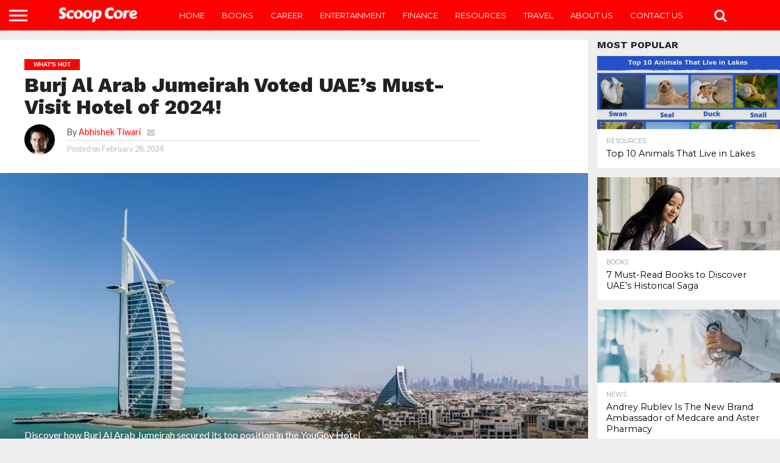

--- FILE ---
content_type: text/html; charset=UTF-8
request_url: https://scoopcore.com/burj-al-arab-jumeirah-voted-uaes-must-visit-hotel-of-2024/
body_size: 20187
content:
<!DOCTYPE html>
<html lang="en-US">
<head>
<meta charset="UTF-8" >
<meta name="viewport" id="viewport" content="width=device-width, initial-scale=1.0, maximum-scale=1.0, minimum-scale=1.0, user-scalable=no" />


<link rel="shortcut icon" href="http://scoopcore.com/wp-content/uploads/2023/11/wow-media-logo-4.png" /><link rel="alternate" type="application/rss+xml" title="RSS 2.0" href="https://scoopcore.com/feed/" />
<link rel="alternate" type="text/xml" title="RSS .92" href="https://scoopcore.com/feed/rss/" />
<link rel="alternate" type="application/atom+xml" title="Atom 0.3" href="https://scoopcore.com/feed/atom/" />
<link rel="pingback" href="https://scoopcore.com/xmlrpc.php" />

<meta property="og:image" content="https://scoopcore.com/wp-content/uploads/2024/02/Burj-Al-Arab-Jumeirah-Voted-UAEs-Must-Visit-Hotel-of-2024-1000x600.jpg" />
<meta name="twitter:image" content="https://scoopcore.com/wp-content/uploads/2024/02/Burj-Al-Arab-Jumeirah-Voted-UAEs-Must-Visit-Hotel-of-2024-1000x600.jpg" />

<meta property="og:type" content="article" />
<meta property="og:description" content="Discover how Burj Al Arab Jumeirah secured its top position in the YouGov Hotel and Airline Advocacy Rankings 2024, reaffirming its commitment to unparalleled luxury and guest satisfaction in the UAE." />
<meta name="twitter:card" content="summary">
<meta name="twitter:url" content="https://scoopcore.com/burj-al-arab-jumeirah-voted-uaes-must-visit-hotel-of-2024/">
<meta name="twitter:title" content="Burj Al Arab Jumeirah Voted UAE&#8217;s Must-Visit Hotel of 2024!">
<meta name="twitter:description" content="Discover how Burj Al Arab Jumeirah secured its top position in the YouGov Hotel and Airline Advocacy Rankings 2024, reaffirming its commitment to unparalleled luxury and guest satisfaction in the UAE.">


<title>Burj Al Arab Jumeirah Voted UAE&#8217;s Must-Visit Hotel of 2024! &#8211; Scoop Core</title>
<meta name='robots' content='max-image-preview:large' />
	<style>img:is([sizes="auto" i], [sizes^="auto," i]) { contain-intrinsic-size: 3000px 1500px }</style>
	<link rel='dns-prefetch' href='//netdna.bootstrapcdn.com' />
<link rel='dns-prefetch' href='//fonts.googleapis.com' />
<link rel="alternate" type="application/rss+xml" title="Scoop Core &raquo; Feed" href="https://scoopcore.com/feed/" />
<link rel="alternate" type="application/rss+xml" title="Scoop Core &raquo; Comments Feed" href="https://scoopcore.com/comments/feed/" />
<link rel="alternate" type="application/rss+xml" title="Scoop Core &raquo; Burj Al Arab Jumeirah Voted UAE&#8217;s Must-Visit Hotel of 2024! Comments Feed" href="https://scoopcore.com/burj-al-arab-jumeirah-voted-uaes-must-visit-hotel-of-2024/feed/" />
<script type="text/javascript">
/* <![CDATA[ */
window._wpemojiSettings = {"baseUrl":"https:\/\/s.w.org\/images\/core\/emoji\/15.0.3\/72x72\/","ext":".png","svgUrl":"https:\/\/s.w.org\/images\/core\/emoji\/15.0.3\/svg\/","svgExt":".svg","source":{"concatemoji":"https:\/\/scoopcore.com\/wp-includes\/js\/wp-emoji-release.min.js?ver=6.7.4"}};
/*! This file is auto-generated */
!function(i,n){var o,s,e;function c(e){try{var t={supportTests:e,timestamp:(new Date).valueOf()};sessionStorage.setItem(o,JSON.stringify(t))}catch(e){}}function p(e,t,n){e.clearRect(0,0,e.canvas.width,e.canvas.height),e.fillText(t,0,0);var t=new Uint32Array(e.getImageData(0,0,e.canvas.width,e.canvas.height).data),r=(e.clearRect(0,0,e.canvas.width,e.canvas.height),e.fillText(n,0,0),new Uint32Array(e.getImageData(0,0,e.canvas.width,e.canvas.height).data));return t.every(function(e,t){return e===r[t]})}function u(e,t,n){switch(t){case"flag":return n(e,"\ud83c\udff3\ufe0f\u200d\u26a7\ufe0f","\ud83c\udff3\ufe0f\u200b\u26a7\ufe0f")?!1:!n(e,"\ud83c\uddfa\ud83c\uddf3","\ud83c\uddfa\u200b\ud83c\uddf3")&&!n(e,"\ud83c\udff4\udb40\udc67\udb40\udc62\udb40\udc65\udb40\udc6e\udb40\udc67\udb40\udc7f","\ud83c\udff4\u200b\udb40\udc67\u200b\udb40\udc62\u200b\udb40\udc65\u200b\udb40\udc6e\u200b\udb40\udc67\u200b\udb40\udc7f");case"emoji":return!n(e,"\ud83d\udc26\u200d\u2b1b","\ud83d\udc26\u200b\u2b1b")}return!1}function f(e,t,n){var r="undefined"!=typeof WorkerGlobalScope&&self instanceof WorkerGlobalScope?new OffscreenCanvas(300,150):i.createElement("canvas"),a=r.getContext("2d",{willReadFrequently:!0}),o=(a.textBaseline="top",a.font="600 32px Arial",{});return e.forEach(function(e){o[e]=t(a,e,n)}),o}function t(e){var t=i.createElement("script");t.src=e,t.defer=!0,i.head.appendChild(t)}"undefined"!=typeof Promise&&(o="wpEmojiSettingsSupports",s=["flag","emoji"],n.supports={everything:!0,everythingExceptFlag:!0},e=new Promise(function(e){i.addEventListener("DOMContentLoaded",e,{once:!0})}),new Promise(function(t){var n=function(){try{var e=JSON.parse(sessionStorage.getItem(o));if("object"==typeof e&&"number"==typeof e.timestamp&&(new Date).valueOf()<e.timestamp+604800&&"object"==typeof e.supportTests)return e.supportTests}catch(e){}return null}();if(!n){if("undefined"!=typeof Worker&&"undefined"!=typeof OffscreenCanvas&&"undefined"!=typeof URL&&URL.createObjectURL&&"undefined"!=typeof Blob)try{var e="postMessage("+f.toString()+"("+[JSON.stringify(s),u.toString(),p.toString()].join(",")+"));",r=new Blob([e],{type:"text/javascript"}),a=new Worker(URL.createObjectURL(r),{name:"wpTestEmojiSupports"});return void(a.onmessage=function(e){c(n=e.data),a.terminate(),t(n)})}catch(e){}c(n=f(s,u,p))}t(n)}).then(function(e){for(var t in e)n.supports[t]=e[t],n.supports.everything=n.supports.everything&&n.supports[t],"flag"!==t&&(n.supports.everythingExceptFlag=n.supports.everythingExceptFlag&&n.supports[t]);n.supports.everythingExceptFlag=n.supports.everythingExceptFlag&&!n.supports.flag,n.DOMReady=!1,n.readyCallback=function(){n.DOMReady=!0}}).then(function(){return e}).then(function(){var e;n.supports.everything||(n.readyCallback(),(e=n.source||{}).concatemoji?t(e.concatemoji):e.wpemoji&&e.twemoji&&(t(e.twemoji),t(e.wpemoji)))}))}((window,document),window._wpemojiSettings);
/* ]]> */
</script>
<style id='wp-emoji-styles-inline-css' type='text/css'>

	img.wp-smiley, img.emoji {
		display: inline !important;
		border: none !important;
		box-shadow: none !important;
		height: 1em !important;
		width: 1em !important;
		margin: 0 0.07em !important;
		vertical-align: -0.1em !important;
		background: none !important;
		padding: 0 !important;
	}
</style>
<link rel='stylesheet' id='wp-block-library-css' href='https://scoopcore.com/wp-includes/css/dist/block-library/style.min.css?ver=6.7.4' type='text/css' media='all' />
<style id='classic-theme-styles-inline-css' type='text/css'>
/*! This file is auto-generated */
.wp-block-button__link{color:#fff;background-color:#32373c;border-radius:9999px;box-shadow:none;text-decoration:none;padding:calc(.667em + 2px) calc(1.333em + 2px);font-size:1.125em}.wp-block-file__button{background:#32373c;color:#fff;text-decoration:none}
</style>
<style id='global-styles-inline-css' type='text/css'>
:root{--wp--preset--aspect-ratio--square: 1;--wp--preset--aspect-ratio--4-3: 4/3;--wp--preset--aspect-ratio--3-4: 3/4;--wp--preset--aspect-ratio--3-2: 3/2;--wp--preset--aspect-ratio--2-3: 2/3;--wp--preset--aspect-ratio--16-9: 16/9;--wp--preset--aspect-ratio--9-16: 9/16;--wp--preset--color--black: #000000;--wp--preset--color--cyan-bluish-gray: #abb8c3;--wp--preset--color--white: #ffffff;--wp--preset--color--pale-pink: #f78da7;--wp--preset--color--vivid-red: #cf2e2e;--wp--preset--color--luminous-vivid-orange: #ff6900;--wp--preset--color--luminous-vivid-amber: #fcb900;--wp--preset--color--light-green-cyan: #7bdcb5;--wp--preset--color--vivid-green-cyan: #00d084;--wp--preset--color--pale-cyan-blue: #8ed1fc;--wp--preset--color--vivid-cyan-blue: #0693e3;--wp--preset--color--vivid-purple: #9b51e0;--wp--preset--gradient--vivid-cyan-blue-to-vivid-purple: linear-gradient(135deg,rgba(6,147,227,1) 0%,rgb(155,81,224) 100%);--wp--preset--gradient--light-green-cyan-to-vivid-green-cyan: linear-gradient(135deg,rgb(122,220,180) 0%,rgb(0,208,130) 100%);--wp--preset--gradient--luminous-vivid-amber-to-luminous-vivid-orange: linear-gradient(135deg,rgba(252,185,0,1) 0%,rgba(255,105,0,1) 100%);--wp--preset--gradient--luminous-vivid-orange-to-vivid-red: linear-gradient(135deg,rgba(255,105,0,1) 0%,rgb(207,46,46) 100%);--wp--preset--gradient--very-light-gray-to-cyan-bluish-gray: linear-gradient(135deg,rgb(238,238,238) 0%,rgb(169,184,195) 100%);--wp--preset--gradient--cool-to-warm-spectrum: linear-gradient(135deg,rgb(74,234,220) 0%,rgb(151,120,209) 20%,rgb(207,42,186) 40%,rgb(238,44,130) 60%,rgb(251,105,98) 80%,rgb(254,248,76) 100%);--wp--preset--gradient--blush-light-purple: linear-gradient(135deg,rgb(255,206,236) 0%,rgb(152,150,240) 100%);--wp--preset--gradient--blush-bordeaux: linear-gradient(135deg,rgb(254,205,165) 0%,rgb(254,45,45) 50%,rgb(107,0,62) 100%);--wp--preset--gradient--luminous-dusk: linear-gradient(135deg,rgb(255,203,112) 0%,rgb(199,81,192) 50%,rgb(65,88,208) 100%);--wp--preset--gradient--pale-ocean: linear-gradient(135deg,rgb(255,245,203) 0%,rgb(182,227,212) 50%,rgb(51,167,181) 100%);--wp--preset--gradient--electric-grass: linear-gradient(135deg,rgb(202,248,128) 0%,rgb(113,206,126) 100%);--wp--preset--gradient--midnight: linear-gradient(135deg,rgb(2,3,129) 0%,rgb(40,116,252) 100%);--wp--preset--font-size--small: 13px;--wp--preset--font-size--medium: 20px;--wp--preset--font-size--large: 36px;--wp--preset--font-size--x-large: 42px;--wp--preset--spacing--20: 0.44rem;--wp--preset--spacing--30: 0.67rem;--wp--preset--spacing--40: 1rem;--wp--preset--spacing--50: 1.5rem;--wp--preset--spacing--60: 2.25rem;--wp--preset--spacing--70: 3.38rem;--wp--preset--spacing--80: 5.06rem;--wp--preset--shadow--natural: 6px 6px 9px rgba(0, 0, 0, 0.2);--wp--preset--shadow--deep: 12px 12px 50px rgba(0, 0, 0, 0.4);--wp--preset--shadow--sharp: 6px 6px 0px rgba(0, 0, 0, 0.2);--wp--preset--shadow--outlined: 6px 6px 0px -3px rgba(255, 255, 255, 1), 6px 6px rgba(0, 0, 0, 1);--wp--preset--shadow--crisp: 6px 6px 0px rgba(0, 0, 0, 1);}:where(.is-layout-flex){gap: 0.5em;}:where(.is-layout-grid){gap: 0.5em;}body .is-layout-flex{display: flex;}.is-layout-flex{flex-wrap: wrap;align-items: center;}.is-layout-flex > :is(*, div){margin: 0;}body .is-layout-grid{display: grid;}.is-layout-grid > :is(*, div){margin: 0;}:where(.wp-block-columns.is-layout-flex){gap: 2em;}:where(.wp-block-columns.is-layout-grid){gap: 2em;}:where(.wp-block-post-template.is-layout-flex){gap: 1.25em;}:where(.wp-block-post-template.is-layout-grid){gap: 1.25em;}.has-black-color{color: var(--wp--preset--color--black) !important;}.has-cyan-bluish-gray-color{color: var(--wp--preset--color--cyan-bluish-gray) !important;}.has-white-color{color: var(--wp--preset--color--white) !important;}.has-pale-pink-color{color: var(--wp--preset--color--pale-pink) !important;}.has-vivid-red-color{color: var(--wp--preset--color--vivid-red) !important;}.has-luminous-vivid-orange-color{color: var(--wp--preset--color--luminous-vivid-orange) !important;}.has-luminous-vivid-amber-color{color: var(--wp--preset--color--luminous-vivid-amber) !important;}.has-light-green-cyan-color{color: var(--wp--preset--color--light-green-cyan) !important;}.has-vivid-green-cyan-color{color: var(--wp--preset--color--vivid-green-cyan) !important;}.has-pale-cyan-blue-color{color: var(--wp--preset--color--pale-cyan-blue) !important;}.has-vivid-cyan-blue-color{color: var(--wp--preset--color--vivid-cyan-blue) !important;}.has-vivid-purple-color{color: var(--wp--preset--color--vivid-purple) !important;}.has-black-background-color{background-color: var(--wp--preset--color--black) !important;}.has-cyan-bluish-gray-background-color{background-color: var(--wp--preset--color--cyan-bluish-gray) !important;}.has-white-background-color{background-color: var(--wp--preset--color--white) !important;}.has-pale-pink-background-color{background-color: var(--wp--preset--color--pale-pink) !important;}.has-vivid-red-background-color{background-color: var(--wp--preset--color--vivid-red) !important;}.has-luminous-vivid-orange-background-color{background-color: var(--wp--preset--color--luminous-vivid-orange) !important;}.has-luminous-vivid-amber-background-color{background-color: var(--wp--preset--color--luminous-vivid-amber) !important;}.has-light-green-cyan-background-color{background-color: var(--wp--preset--color--light-green-cyan) !important;}.has-vivid-green-cyan-background-color{background-color: var(--wp--preset--color--vivid-green-cyan) !important;}.has-pale-cyan-blue-background-color{background-color: var(--wp--preset--color--pale-cyan-blue) !important;}.has-vivid-cyan-blue-background-color{background-color: var(--wp--preset--color--vivid-cyan-blue) !important;}.has-vivid-purple-background-color{background-color: var(--wp--preset--color--vivid-purple) !important;}.has-black-border-color{border-color: var(--wp--preset--color--black) !important;}.has-cyan-bluish-gray-border-color{border-color: var(--wp--preset--color--cyan-bluish-gray) !important;}.has-white-border-color{border-color: var(--wp--preset--color--white) !important;}.has-pale-pink-border-color{border-color: var(--wp--preset--color--pale-pink) !important;}.has-vivid-red-border-color{border-color: var(--wp--preset--color--vivid-red) !important;}.has-luminous-vivid-orange-border-color{border-color: var(--wp--preset--color--luminous-vivid-orange) !important;}.has-luminous-vivid-amber-border-color{border-color: var(--wp--preset--color--luminous-vivid-amber) !important;}.has-light-green-cyan-border-color{border-color: var(--wp--preset--color--light-green-cyan) !important;}.has-vivid-green-cyan-border-color{border-color: var(--wp--preset--color--vivid-green-cyan) !important;}.has-pale-cyan-blue-border-color{border-color: var(--wp--preset--color--pale-cyan-blue) !important;}.has-vivid-cyan-blue-border-color{border-color: var(--wp--preset--color--vivid-cyan-blue) !important;}.has-vivid-purple-border-color{border-color: var(--wp--preset--color--vivid-purple) !important;}.has-vivid-cyan-blue-to-vivid-purple-gradient-background{background: var(--wp--preset--gradient--vivid-cyan-blue-to-vivid-purple) !important;}.has-light-green-cyan-to-vivid-green-cyan-gradient-background{background: var(--wp--preset--gradient--light-green-cyan-to-vivid-green-cyan) !important;}.has-luminous-vivid-amber-to-luminous-vivid-orange-gradient-background{background: var(--wp--preset--gradient--luminous-vivid-amber-to-luminous-vivid-orange) !important;}.has-luminous-vivid-orange-to-vivid-red-gradient-background{background: var(--wp--preset--gradient--luminous-vivid-orange-to-vivid-red) !important;}.has-very-light-gray-to-cyan-bluish-gray-gradient-background{background: var(--wp--preset--gradient--very-light-gray-to-cyan-bluish-gray) !important;}.has-cool-to-warm-spectrum-gradient-background{background: var(--wp--preset--gradient--cool-to-warm-spectrum) !important;}.has-blush-light-purple-gradient-background{background: var(--wp--preset--gradient--blush-light-purple) !important;}.has-blush-bordeaux-gradient-background{background: var(--wp--preset--gradient--blush-bordeaux) !important;}.has-luminous-dusk-gradient-background{background: var(--wp--preset--gradient--luminous-dusk) !important;}.has-pale-ocean-gradient-background{background: var(--wp--preset--gradient--pale-ocean) !important;}.has-electric-grass-gradient-background{background: var(--wp--preset--gradient--electric-grass) !important;}.has-midnight-gradient-background{background: var(--wp--preset--gradient--midnight) !important;}.has-small-font-size{font-size: var(--wp--preset--font-size--small) !important;}.has-medium-font-size{font-size: var(--wp--preset--font-size--medium) !important;}.has-large-font-size{font-size: var(--wp--preset--font-size--large) !important;}.has-x-large-font-size{font-size: var(--wp--preset--font-size--x-large) !important;}
:where(.wp-block-post-template.is-layout-flex){gap: 1.25em;}:where(.wp-block-post-template.is-layout-grid){gap: 1.25em;}
:where(.wp-block-columns.is-layout-flex){gap: 2em;}:where(.wp-block-columns.is-layout-grid){gap: 2em;}
:root :where(.wp-block-pullquote){font-size: 1.5em;line-height: 1.6;}
</style>
<link rel='stylesheet' id='mvp-reset-css' href='https://scoopcore.com/wp-content/themes/flex-mag/css/reset.css?ver=6.7.4' type='text/css' media='all' />
<link rel='stylesheet' id='mvp-fontawesome-css' href='//netdna.bootstrapcdn.com/font-awesome/4.7.0/css/font-awesome.css?ver=6.7.4' type='text/css' media='all' />
<link rel='stylesheet' id='mvp-style-css' href='https://scoopcore.com/wp-content/themes/flex-mag/style.css?ver=6.7.4' type='text/css' media='all' />
<!--[if lt IE 10]>
<link rel='stylesheet' id='mvp-iecss-css' href='https://scoopcore.com/wp-content/themes/flex-mag/css/iecss.css?ver=6.7.4' type='text/css' media='all' />
<![endif]-->
<link rel='stylesheet' id='mvp-fonts-css' href='//fonts.googleapis.com/css?family=Oswald%3A400%2C700%7CLato%3A400%2C700%7CWork+Sans%3A900%7CMontserrat%3A400%2C700%7COpen+Sans%3A800%7CPlayfair+Display%3A400%2C700%2C900%7CQuicksand%7CRaleway%3A200%2C400%2C700%7CRoboto+Slab%3A400%2C700%7CWork+Sans%3A100%2C200%2C300%2C400%2C500%2C600%2C700%2C800%2C900%7CMontserrat%3A100%2C200%2C300%2C400%2C500%2C600%2C700%2C800%2C900%7CWork+Sans%3A100%2C200%2C300%2C400%2C500%2C600%2C700%2C800%2C900%7CLato%3A100%2C200%2C300%2C400%2C500%2C600%2C700%2C800%2C900%7CMontserrat%3A100%2C200%2C300%2C400%2C500%2C600%2C700%2C800%2C900%26subset%3Dlatin%2Clatin-ext%2Ccyrillic%2Ccyrillic-ext%2Cgreek-ext%2Cgreek%2Cvietnamese' type='text/css' media='all' />
<link rel='stylesheet' id='mvp-media-queries-css' href='https://scoopcore.com/wp-content/themes/flex-mag/css/media-queries.css?ver=6.7.4' type='text/css' media='all' />
<script type="text/javascript" src="https://scoopcore.com/wp-includes/js/jquery/jquery.min.js?ver=3.7.1" id="jquery-core-js"></script>
<script type="text/javascript" src="https://scoopcore.com/wp-includes/js/jquery/jquery-migrate.min.js?ver=3.4.1" id="jquery-migrate-js"></script>
<link rel="https://api.w.org/" href="https://scoopcore.com/wp-json/" /><link rel="alternate" title="JSON" type="application/json" href="https://scoopcore.com/wp-json/wp/v2/posts/3892" /><link rel="EditURI" type="application/rsd+xml" title="RSD" href="https://scoopcore.com/xmlrpc.php?rsd" />
<meta name="generator" content="WordPress 6.7.4" />
<link rel="canonical" href="https://scoopcore.com/burj-al-arab-jumeirah-voted-uaes-must-visit-hotel-of-2024/" />
<link rel='shortlink' href='https://scoopcore.com/?p=3892' />
<link rel="alternate" title="oEmbed (JSON)" type="application/json+oembed" href="https://scoopcore.com/wp-json/oembed/1.0/embed?url=https%3A%2F%2Fscoopcore.com%2Fburj-al-arab-jumeirah-voted-uaes-must-visit-hotel-of-2024%2F" />
<link rel="alternate" title="oEmbed (XML)" type="text/xml+oembed" href="https://scoopcore.com/wp-json/oembed/1.0/embed?url=https%3A%2F%2Fscoopcore.com%2Fburj-al-arab-jumeirah-voted-uaes-must-visit-hotel-of-2024%2F&#038;format=xml" />

<style type='text/css'>

#wallpaper {
	background: url() no-repeat 50% 0;
	}
body,
.blog-widget-text p,
.feat-widget-text p,
.post-info-right,
span.post-excerpt,
span.feat-caption,
span.soc-count-text,
#content-main p,
#commentspopup .comments-pop,
.archive-list-text p,
.author-box-bot p,
#post-404 p,
.foot-widget,
#home-feat-text p,
.feat-top2-left-text p,
.feat-wide1-text p,
.feat-wide4-text p,
#content-main table,
.foot-copy p,
.video-main-text p {
	font-family: 'Lato', sans-serif;
	}

a,
a:visited,
.post-info-name a {
	color: #ff0000;
	}

a:hover {
	color: #999999;
	}

.fly-but-wrap,
span.feat-cat,
span.post-head-cat,
.prev-next-text a,
.prev-next-text a:visited,
.prev-next-text a:hover {
	background: #ff0000;
	}

.fly-but-wrap {
	background: #ff0000;
	}

.fly-but-wrap span {
	background: #ffffff;
	}

.woocommerce .star-rating span:before {
	color: #ff0000;
	}

.woocommerce .widget_price_filter .ui-slider .ui-slider-range,
.woocommerce .widget_price_filter .ui-slider .ui-slider-handle {
	background-color: #ff0000;
	}

.woocommerce span.onsale,
.woocommerce #respond input#submit.alt,
.woocommerce a.button.alt,
.woocommerce button.button.alt,
.woocommerce input.button.alt,
.woocommerce #respond input#submit.alt:hover,
.woocommerce a.button.alt:hover,
.woocommerce button.button.alt:hover,
.woocommerce input.button.alt:hover {
	background-color: #ff0000;
	}

span.post-header {
	border-top: 4px solid #ff0000;
	}

#main-nav-wrap,
nav.main-menu-wrap,
.nav-logo,
.nav-right-wrap,
.nav-menu-out,
.nav-logo-out,
#head-main-top {
	-webkit-backface-visibility: hidden;
	background: #ff0000;
	}

nav.main-menu-wrap ul li a,
.nav-menu-out:hover ul li:hover a,
.nav-menu-out:hover span.nav-search-but:hover i,
.nav-menu-out:hover span.nav-soc-but:hover i,
span.nav-search-but i,
span.nav-soc-but i {
	color: #ffffff;
	}

.nav-menu-out:hover li.menu-item-has-children:hover a:after,
nav.main-menu-wrap ul li.menu-item-has-children a:after {
	border-color: #ffffff transparent transparent transparent;
	}

.nav-menu-out:hover ul li a,
.nav-menu-out:hover span.nav-search-but i,
.nav-menu-out:hover span.nav-soc-but i {
	color: #ffffff;
	}

.nav-menu-out:hover li.menu-item-has-children a:after {
	border-color: #ffffff transparent transparent transparent;
	}

.nav-menu-out:hover ul li ul.mega-list li a,
.side-list-text p,
.row-widget-text p,
.blog-widget-text h2,
.feat-widget-text h2,
.archive-list-text h2,
h2.author-list-head a,
.mvp-related-text a {
	color: #000000;
	}

ul.mega-list li:hover a,
ul.side-list li:hover .side-list-text p,
ul.row-widget-list li:hover .row-widget-text p,
ul.blog-widget-list li:hover .blog-widget-text h2,
.feat-widget-wrap:hover .feat-widget-text h2,
ul.archive-list li:hover .archive-list-text h2,
ul.archive-col-list li:hover .archive-list-text h2,
h2.author-list-head a:hover,
.mvp-related-posts ul li:hover .mvp-related-text a {
	color: #999999 !important;
	}

span.more-posts-text,
a.inf-more-but,
#comments-button a,
#comments-button span.comment-but-text {
	border: 1px solid #ff0000;
	}

span.more-posts-text,
a.inf-more-but,
#comments-button a,
#comments-button span.comment-but-text {
	color: #ff0000 !important;
	}

#comments-button a:hover,
#comments-button span.comment-but-text:hover,
a.inf-more-but:hover,
span.more-posts-text:hover {
	background: #ff0000;
	}

nav.main-menu-wrap ul li a,
ul.col-tabs li a,
nav.fly-nav-menu ul li a,
.foot-menu .menu li a {
	font-family: 'Montserrat', sans-serif;
	}

.feat-top2-right-text h2,
.side-list-text p,
.side-full-text p,
.row-widget-text p,
.feat-widget-text h2,
.blog-widget-text h2,
.prev-next-text a,
.prev-next-text a:visited,
.prev-next-text a:hover,
span.post-header,
.archive-list-text h2,
#woo-content h1.page-title,
.woocommerce div.product .product_title,
.woocommerce ul.products li.product h3,
.video-main-text h2,
.mvp-related-text a {
	font-family: 'Montserrat', sans-serif;
	}

.feat-wide-sub-text h2,
#home-feat-text h2,
.feat-top2-left-text h2,
.feat-wide1-text h2,
.feat-wide4-text h2,
.feat-wide5-text h2,
h1.post-title,
#content-main h1.post-title,
#post-404 h1,
h1.post-title-wide,
#content-main blockquote p,
#commentspopup #content-main h1 {
	font-family: 'Work Sans', sans-serif;
	}

h3.home-feat-title,
h3.side-list-title,
#infscr-loading,
.score-nav-menu select,
h1.cat-head,
h1.arch-head,
h2.author-list-head,
h3.foot-head,
.woocommerce ul.product_list_widget span.product-title,
.woocommerce ul.product_list_widget li a,
.woocommerce #reviews #comments ol.commentlist li .comment-text p.meta,
.woocommerce .related h2,
.woocommerce div.product .woocommerce-tabs .panel h2,
.woocommerce div.product .product_title,
#content-main h1,
#content-main h2,
#content-main h3,
#content-main h4,
#content-main h5,
#content-main h6 {
	font-family: 'Work Sans', sans-serif;
	}

</style>
	
<style type="text/css">


.post-cont-out,
.post-cont-in {
	margin-right: 0;
	}

.nav-links {
	display: none;
	}







	
	.feat-info-views {
		display: none;
	}

</style>

<link rel="pingback" href="https://scoopcore.com/xmlrpc.php"><style type="text/css">.recentcomments a{display:inline !important;padding:0 !important;margin:0 !important;}</style><style type="text/css" id="custom-background-css">
body.custom-background { background-color: #eeeeee; }
</style>
	
</head>

<body class="post-template-default single single-post postid-3892 single-format-standard custom-background wp-embed-responsive">
	<div id="site" class="left relative">
		<div id="site-wrap" class="left relative">
						<div id="fly-wrap">
	<div class="fly-wrap-out">
		<div class="fly-side-wrap">
			<ul class="fly-bottom-soc left relative">
																																					<li class="rss-soc">
						<a href="https://scoopcore.com/feed/rss/" target="_blank">
						<i class="fa fa-rss fa-2"></i>
						</a>
					</li>
							</ul>
		</div><!--fly-side-wrap-->
		<div class="fly-wrap-in">
			<div id="fly-menu-wrap">
				<nav class="fly-nav-menu left relative">
					<div class="menu"><ul>
<li class="page_item page-item-6"><a href="https://scoopcore.com/about-us/">About us</a></li>
<li class="page_item page-item-219"><a href="https://scoopcore.com/authors-list/">Authors List</a></li>
<li class="page_item page-item-7"><a href="https://scoopcore.com/contact-us/">Contact Us</a></li>
<li class="page_item page-item-174"><a href="https://scoopcore.com/full-width-page/">Full-Width Page</a></li>
<li class="page_item page-item-5"><a href="https://scoopcore.com/blogger-gb-home/">Home</a></li>
<li class="page_item page-item-179"><a href="https://scoopcore.com/">Home</a></li>
<li class="page_item page-item-177"><a href="https://scoopcore.com/latest-news/">Latest News</a></li>
<li class="page_item page-item-2 current_page_parent"><a href="https://scoopcore.com/blogger-gb-news/">News</a></li>
<li class="page_item page-item-2444"><a href="https://scoopcore.com/typography/">Typography</a></li>
</ul></div>
				</nav>
			</div><!--fly-menu-wrap-->
		</div><!--fly-wrap-in-->
	</div><!--fly-wrap-out-->
</div><!--fly-wrap-->			<div id="head-main-wrap" class="left relative">
				<div id="head-main-top" class="left relative">
																														</div><!--head-main-top-->
				<div id="main-nav-wrap">
					<div class="nav-out">
						<div class="nav-in">
							<div id="main-nav-cont" class="left" itemscope itemtype="http://schema.org/Organization">
								<div class="nav-logo-out">
									<div class="nav-left-wrap left relative">
										<div class="fly-but-wrap left relative">
											<span></span>
											<span></span>
											<span></span>
											<span></span>
										</div><!--fly-but-wrap-->
																					<div class="nav-logo left">
																									<a itemprop="url" href="https://scoopcore.com/"><img itemprop="logo" src="http://scoopcore.com/wp-content/uploads/2023/11/logo-Scoopcore-daily-dose-of-travel-tech-and-trends--e1700863257326.png" alt="Scoop Core" data-rjs="2" /></a>
																																					<h2 class="mvp-logo-title">Scoop Core</h2>
																							</div><!--nav-logo-->
																			</div><!--nav-left-wrap-->
									<div class="nav-logo-in">
										<div class="nav-menu-out">
											<div class="nav-menu-in">
												<nav class="main-menu-wrap left">
													<div class="menu-top-menu-container"><ul id="menu-top-menu" class="menu"><li id="menu-item-510" class="menu-item menu-item-type-custom menu-item-object-custom menu-item-home menu-item-510"><a href="http://scoopcore.com/">Home</a></li>
<li id="menu-item-504" class="menu-item menu-item-type-taxonomy menu-item-object-category menu-item-504"><a href="https://scoopcore.com/category/books/">Books</a></li>
<li id="menu-item-505" class="menu-item menu-item-type-taxonomy menu-item-object-category menu-item-505"><a href="https://scoopcore.com/category/career/">Career</a></li>
<li id="menu-item-506" class="menu-item menu-item-type-taxonomy menu-item-object-category menu-item-506"><a href="https://scoopcore.com/category/entertainment/">Entertainment</a></li>
<li id="menu-item-507" class="menu-item menu-item-type-taxonomy menu-item-object-category menu-item-507"><a href="https://scoopcore.com/category/finance/">Finance</a></li>
<li id="menu-item-508" class="menu-item menu-item-type-taxonomy menu-item-object-category menu-item-508"><a href="https://scoopcore.com/category/resources/">Resources</a></li>
<li id="menu-item-509" class="menu-item menu-item-type-taxonomy menu-item-object-category menu-item-509"><a href="https://scoopcore.com/category/travel/">Travel</a></li>
<li id="menu-item-511" class="menu-item menu-item-type-post_type menu-item-object-page menu-item-511"><a href="https://scoopcore.com/about-us/">About us</a></li>
<li id="menu-item-512" class="menu-item menu-item-type-post_type menu-item-object-page menu-item-512"><a href="https://scoopcore.com/contact-us/">Contact Us</a></li>
</ul></div>												</nav>
											</div><!--nav-menu-in-->
											<div class="nav-right-wrap relative">
												<div class="nav-search-wrap left relative">
													<span class="nav-search-but left"><i class="fa fa-search fa-2"></i></span>
													<div class="search-fly-wrap">
														<form method="get" id="searchform" action="https://scoopcore.com/">
	<input type="text" name="s" id="s" value="Type search term and press enter" onfocus='if (this.value == "Type search term and press enter") { this.value = ""; }' onblur='if (this.value == "") { this.value = "Type search term and press enter"; }' />
	<input type="hidden" id="searchsubmit" value="Search" />
</form>													</div><!--search-fly-wrap-->
												</div><!--nav-search-wrap-->
																																			</div><!--nav-right-wrap-->
										</div><!--nav-menu-out-->
									</div><!--nav-logo-in-->
								</div><!--nav-logo-out-->
							</div><!--main-nav-cont-->
						</div><!--nav-in-->
					</div><!--nav-out-->
				</div><!--main-nav-wrap-->
			</div><!--head-main-wrap-->
										<div id="body-main-wrap" class="left relative" itemscope itemtype="http://schema.org/NewsArticle">
					<meta itemscope itemprop="mainEntityOfPage"  itemType="https://schema.org/WebPage" itemid="https://scoopcore.com/burj-al-arab-jumeirah-voted-uaes-must-visit-hotel-of-2024/"/>
																																			<div class="body-main-out relative">
					<div class="body-main-in">
						<div id="body-main-cont" class="left relative">
																		<div id="post-main-wrap" class="left relative">
	<div class="post-wrap-out1">
		<div class="post-wrap-in1">
			<div id="post-left-col" class="relative">
									<article id="post-area" class="post-3892 post type-post status-publish format-standard has-post-thumbnail hentry category-whats-hot tag-burj-al-arab-jumeirah">
													<header id="post-header">
																	<a class="post-cat-link" href="https://scoopcore.com/category/whats-hot/"><span class="post-head-cat">What&#039;s Hot</span></a>
																<h1 class="post-title entry-title left" itemprop="headline">Burj Al Arab Jumeirah Voted UAE&#8217;s Must-Visit Hotel of 2024!</h1>
																	<div id="post-info-wrap" class="left relative">
										<div class="post-info-out">
											<div class="post-info-img left relative">
												<img alt='' src='https://secure.gravatar.com/avatar/cedfcd215c58f5ff4bfdfc87bf2cb34c?s=50&#038;d=mm&#038;r=g' srcset='https://secure.gravatar.com/avatar/cedfcd215c58f5ff4bfdfc87bf2cb34c?s=100&#038;d=mm&#038;r=g 2x' class='avatar avatar-50 photo' height='50' width='50' decoding='async'/>											</div><!--post-info-img-->
											<div class="post-info-in">
												<div class="post-info-right left relative">
													<div class="post-info-name left relative" itemprop="author" itemscope itemtype="https://schema.org/Person">
														<span class="post-info-text">By</span> <span class="author-name vcard fn author" itemprop="name"><a href="https://scoopcore.com/author/tell2abhishekgmail-com/" title="Posts by Abhishek Tiwari" rel="author">Abhishek Tiwari</a></span>  <span class="author-email"><a href="mailto:tell2abhishek@gmail.com"><i class="fa fa-envelope fa-2"></i></a></span>													</div><!--post-info-name-->
													<div class="post-info-date left relative">
														<span class="post-info-text">Posted on</span> <span class="post-date updated"><time class="post-date updated" itemprop="datePublished" datetime="2024-02-28">February 28, 2024</time></span>
														<meta itemprop="dateModified" content="2024-02-28"/>
													</div><!--post-info-date-->
												</div><!--post-info-right-->
											</div><!--post-info-in-->
										</div><!--post-info-out-->
									</div><!--post-info-wrap-->
															</header><!--post-header-->
																																																									<div id="post-feat-img" class="left relative" itemprop="image" itemscope itemtype="https://schema.org/ImageObject">
												<img width="1200" height="675" src="https://scoopcore.com/wp-content/uploads/2024/02/Burj-Al-Arab-Jumeirah-Voted-UAEs-Must-Visit-Hotel-of-2024.jpg" class="attachment- size- wp-post-image" alt="Burj Al Arab Jumeirah Voted Uae&#039;s Must Visit Hotel Of 2024!" decoding="async" fetchpriority="high" srcset="https://scoopcore.com/wp-content/uploads/2024/02/Burj-Al-Arab-Jumeirah-Voted-UAEs-Must-Visit-Hotel-of-2024.jpg 1200w, https://scoopcore.com/wp-content/uploads/2024/02/Burj-Al-Arab-Jumeirah-Voted-UAEs-Must-Visit-Hotel-of-2024-300x169.jpg 300w, https://scoopcore.com/wp-content/uploads/2024/02/Burj-Al-Arab-Jumeirah-Voted-UAEs-Must-Visit-Hotel-of-2024-1024x576.jpg 1024w, https://scoopcore.com/wp-content/uploads/2024/02/Burj-Al-Arab-Jumeirah-Voted-UAEs-Must-Visit-Hotel-of-2024-768x432.jpg 768w" sizes="(max-width: 1200px) 100vw, 1200px" />																								<meta itemprop="url" content="https://scoopcore.com/wp-content/uploads/2024/02/Burj-Al-Arab-Jumeirah-Voted-UAEs-Must-Visit-Hotel-of-2024.jpg">
												<meta itemprop="width" content="1200">
												<meta itemprop="height" content="675">
												<div class="post-feat-text">
																											<span class="post-excerpt left"><p>Discover how Burj Al Arab Jumeirah secured its top position in the YouGov Hotel and Airline Advocacy Rankings 2024, reaffirming its commitment to unparalleled luxury and guest satisfaction in the UAE.</p>
</span>
																																						</div><!--post-feat-text-->
											</div><!--post-feat-img-->
																																														<div id="content-area" itemprop="articleBody" class="post-3892 post type-post status-publish format-standard has-post-thumbnail hentry category-whats-hot tag-burj-al-arab-jumeirah">
							<div class="post-cont-out">
								<div class="post-cont-in">
									<div id="content-main" class="left relative">

																															
																											<section class="social-sharing-top">
												<a href="#" onclick="window.open('http://www.facebook.com/sharer.php?u=https://scoopcore.com/burj-al-arab-jumeirah-voted-uaes-must-visit-hotel-of-2024/&amp;t=Burj Al Arab Jumeirah Voted UAE&#8217;s Must-Visit Hotel of 2024!', 'facebookShare', 'width=626,height=436'); return false;" title="Share on Facebook"><div class="facebook-share"><span class="fb-but1"><i class="fa fa-facebook fa-2"></i></span><span class="social-text">Share</span></div></a>
												<a href="#" onclick="window.open('http://twitter.com/share?text=Burj Al Arab Jumeirah Voted UAE&#8217;s Must-Visit Hotel of 2024! -&amp;url=https://scoopcore.com/burj-al-arab-jumeirah-voted-uaes-must-visit-hotel-of-2024/', 'twitterShare', 'width=626,height=436'); return false;" title="Tweet This Post"><div class="twitter-share"><span class="twitter-but1"><i class="fa fa-twitter fa-2"></i></span><span class="social-text">Tweet</span></div></a>
												<a href="whatsapp://send?text=Burj Al Arab Jumeirah Voted UAE&#8217;s Must-Visit Hotel of 2024! https://scoopcore.com/burj-al-arab-jumeirah-voted-uaes-must-visit-hotel-of-2024/"><div class="whatsapp-share"><span class="whatsapp-but1"><i class="fa fa-whatsapp fa-2"></i></span><span class="social-text">Share</span></div></a>
												<a href="#" onclick="window.open('http://pinterest.com/pin/create/button/?url=https://scoopcore.com/burj-al-arab-jumeirah-voted-uaes-must-visit-hotel-of-2024/&amp;media=https://scoopcore.com/wp-content/uploads/2024/02/Burj-Al-Arab-Jumeirah-Voted-UAEs-Must-Visit-Hotel-of-2024-1000x600.jpg&amp;description=Burj Al Arab Jumeirah Voted UAE&#8217;s Must-Visit Hotel of 2024!', 'pinterestShare', 'width=750,height=350'); return false;" title="Pin This Post"><div class="pinterest-share"><span class="pinterest-but1"><i class="fa fa-pinterest-p fa-2"></i></span><span class="social-text">Share</span></div></a>
												<a href="mailto:?subject=Burj Al Arab Jumeirah Voted UAE&#8217;s Must-Visit Hotel of 2024!&amp;BODY=I found this article interesting and thought of sharing it with you. Check it out: https://scoopcore.com/burj-al-arab-jumeirah-voted-uaes-must-visit-hotel-of-2024/"><div class="email-share"><span class="email-but"><i class="fa fa-envelope fa-2"></i></span><span class="social-text">Email</span></div></a>
																																																					<a href="https://scoopcore.com/burj-al-arab-jumeirah-voted-uaes-must-visit-hotel-of-2024/#respond"><div class="social-comments comment-click-3892"><i class="fa fa-commenting fa-2"></i><span class="social-text-com">Comments</span></div></a>
																																				</section><!--social-sharing-top-->
																														
<p>In luxury hospitality, few establishments hold as much prestige and recognition as Burj Al Arab Jumeirah. Renowned for its opulence, exceptional service, and iconic architectural design, this Dubai landmark continues to set the standard for ultra-luxury experiences globally. The recent accolade of securing the top spot in the YouGov Hotel and Airline Advocacy Rankings 2024 further solidifies its position as a beacon of excellence in the hospitality industry.</p>



<h2 class="wp-block-heading"><strong>Burj Al Arab Jumeirah&#8217;s Triumph in YouGov Advocacy Rankings:</strong> </h2>



<p>Burj Al Arab Jumeirah&#8217;s reign at the pinnacle of luxury hospitality is underscored by its recent triumph in the YouGov Hotel and Airline Advocacy Rankings 2024. Garnering the coveted top position, the hotel epitomizes customer recommendation and satisfaction.</p>



<h2 class="wp-block-heading"><strong>Giovanni Beretta on Burj Al Arab Jumeirah&#8217;s Success:</strong> </h2>



<p>Giovanni Beretta, Regional Vice President for Jumeirah Group and General Manager of Burj Al Arab Jumeirah, expresses immense pride in the hotel&#8217;s recognition in the YouGov rankings. He attributes this achievement to the team&#8217;s unwavering dedication in delivering unparalleled experiences and service excellence to discerning guests.</p>



<h2 class="wp-block-heading"><strong>The Essence of Burj Al Arab Jumeirah:</strong> </h2>



<p>At the heart of Burj Al Arab Jumeirah&#8217;s allure lies its unique architectural design, personalized service, and opulent interiors. These elements combine to create an atmosphere of unparalleled luxury and exclusivity, captivating guests from around the globe.</p>



<h2 class="wp-block-heading"><strong>Culinary Excellence: A Gastronomic Journey at Burj Al Arab Jumeirah:</strong> </h2>



<p>One of the hallmarks of Burj Al Arab Jumeirah is its exceptional culinary offerings, epitomized by signature restaurant Al Muntaha. With accolades such as a Michelin star and recognition from prestigious guides like Gault&amp;Millau, the hotel&#8217;s dining experiences are nothing short of extraordinary.</p>



<h2 class="wp-block-heading"><strong>Unforgettable Moments on the Helipad:</strong> </h2>



<p>The iconic helipad of Burj Al Arab Jumeirah serves as the stage for unforgettable moments and groundbreaking events. From sporting spectacles to artistic installations and daring stunts, the helipad embodies the spirit of innovation and creativity that defines the hotel&#8217;s ethos.</p>



<h2 class="wp-block-heading"><strong>Setting World Records and Pushing Boundaries:</strong> </h2>



<p>Burj Al Arab Jumeirah continually pushes the boundaries of luxury hospitality, setting world records and orchestrating awe-inspiring activations. Whether through spectacular drone displays or groundbreaking events, the hotel remains at the forefront of innovation in the industry.</p>



<h2 class="wp-block-heading"><strong>Embracing Innovation and Unforgettable Experiences:</strong> </h2>



<p>The commitment to innovation and creating unforgettable experiences lies at the core of Burj Al Arab Jumeirah&#8217;s ethos. From the moment guests step foot into the hotel, they are immersed in a world of luxury, sophistication, and unparalleled hospitality.</p>



<h2 class="wp-block-heading"><strong>FAQs (Frequently Asked Questions):</strong></h2>



<ol class="wp-block-list">
<li><strong>What sets Burj Al Arab Jumeirah apart from other luxury hotels?</strong> </li>
</ol>



<p>Burj Al Arab Jumeirah stands out for its unique architectural design, personalized service, and exceptional culinary experiences, making it a destination unto itself.</p>



<p><strong>2. How does Burj Al Arab Jumeirah continue to innovate in the hospitality industry?</strong> </p>



<p>The hotel constantly seeks to push the boundaries of luxury hospitality through innovative events, culinary offerings, and guest experiences, setting new benchmarks for excellence.</p>



<p><strong>3. What can guests expect during their stay at Burj Al Arab Jumeirah?</strong> </p>



<p>Guests can expect nothing short of perfection, from lavish accommodations and world-class dining to unparalleled service and unforgettable moments atop the iconic helipad.</p>



<p><strong>4. How does Burj Al Arab Jumeirah prioritize guest satisfaction and loyalty?</strong> </p>



<p>The hotel places utmost importance on guest satisfaction, consistently exceeding expectations and creating lasting memories to foster loyalty and advocacy among its discerning clientele.</p>



<p><strong>5. What recent accolades has Burj Al Arab Jumeirah received?</strong> </p>



<p>Burj Al Arab Jumeirah has been recognized with numerous awards and accolades, including top rankings in prestigious industry surveys and recognition from renowned culinary guides.</p>



<p><strong>6. What future endeavors can we expect from Burj Al Arab Jumeirah?</strong> </p>



<p>The hotel remains committed to pushing the boundaries of luxury hospitality, with plans for continued innovation, exceptional guest experiences, and setting new standards of excellence in the industry.</p>



<h2 class="wp-block-heading"><strong>Conclusion:</strong> </h2>



<p>Burj Al Arab Jumeirah&#8217;s triumph in the YouGov Hotel and Airline Advocacy Rankings 2024 reaffirms its status as a global icon of luxury hospitality. Through its unwavering commitment to excellence, innovation, and unparalleled guest experiences, the hotel continues to set new benchmarks and inspire awe in all who have the privilege of experiencing its splendor.</p>



<iframe src="https://www.google.com/maps/embed?pb=!1m18!1m12!1m3!1d1805.913230299832!2d55.18369083832297!3d25.14155727253815!2m3!1f0!2f0!3f0!3m2!1i1024!2i768!4f13.1!3m3!1m2!1s0x3e5f6a576414cf2d%3A0xb3da71b879f0e038!2sBurj%20Al%20Arab!5e0!3m2!1sen!2sin!4v1709105271233!5m2!1sen!2sin" width="600" height="450" style="border:0;" allowfullscreen="" loading="lazy" referrerpolicy="no-referrer-when-downgrade"></iframe>
																														<div class="mvp-org-wrap" itemprop="publisher" itemscope itemtype="https://schema.org/Organization">
											<div class="mvp-org-logo" itemprop="logo" itemscope itemtype="https://schema.org/ImageObject">
																									<img src="http://scoopcore.com/wp-content/uploads/2023/11/logo-Scoopcore-daily-dose-of-travel-tech-and-trends--e1700863257326.png"/>
													<meta itemprop="url" content="http://scoopcore.com/wp-content/uploads/2023/11/logo-Scoopcore-daily-dose-of-travel-tech-and-trends--e1700863257326.png">
																							</div><!--mvp-org-logo-->
											<meta itemprop="name" content="Scoop Core">
										</div><!--mvp-org-wrap-->
										<div class="posts-nav-link">
																					</div><!--posts-nav-link-->
																					<div class="post-tags">
												<span class="post-tags-header">Related Items:</span><span itemprop="keywords"><a href="https://scoopcore.com/tag/burj-al-arab-jumeirah/" rel="tag">Burj Al Arab Jumeirah</a></span>
											</div><!--post-tags-->
																															<div class="social-sharing-bot">
												<a href="#" onclick="window.open('http://www.facebook.com/sharer.php?u=https://scoopcore.com/burj-al-arab-jumeirah-voted-uaes-must-visit-hotel-of-2024/&amp;t=Burj Al Arab Jumeirah Voted UAE&#8217;s Must-Visit Hotel of 2024!', 'facebookShare', 'width=626,height=436'); return false;" title="Share on Facebook"><div class="facebook-share"><span class="fb-but1"><i class="fa fa-facebook fa-2"></i></span><span class="social-text">Share</span></div></a>
												<a href="#" onclick="window.open('http://twitter.com/share?text=Burj Al Arab Jumeirah Voted UAE&#8217;s Must-Visit Hotel of 2024! -&amp;url=https://scoopcore.com/burj-al-arab-jumeirah-voted-uaes-must-visit-hotel-of-2024/', 'twitterShare', 'width=626,height=436'); return false;" title="Tweet This Post"><div class="twitter-share"><span class="twitter-but1"><i class="fa fa-twitter fa-2"></i></span><span class="social-text">Tweet</span></div></a>
												<a href="whatsapp://send?text=Burj Al Arab Jumeirah Voted UAE&#8217;s Must-Visit Hotel of 2024! https://scoopcore.com/burj-al-arab-jumeirah-voted-uaes-must-visit-hotel-of-2024/"><div class="whatsapp-share"><span class="whatsapp-but1"><i class="fa fa-whatsapp fa-2"></i></span><span class="social-text">Share</span></div></a>
												<a href="#" onclick="window.open('http://pinterest.com/pin/create/button/?url=https://scoopcore.com/burj-al-arab-jumeirah-voted-uaes-must-visit-hotel-of-2024/&amp;media=https://scoopcore.com/wp-content/uploads/2024/02/Burj-Al-Arab-Jumeirah-Voted-UAEs-Must-Visit-Hotel-of-2024-1000x600.jpg&amp;description=Burj Al Arab Jumeirah Voted UAE&#8217;s Must-Visit Hotel of 2024!', 'pinterestShare', 'width=750,height=350'); return false;" title="Pin This Post"><div class="pinterest-share"><span class="pinterest-but1"><i class="fa fa-pinterest-p fa-2"></i></span><span class="social-text">Share</span></div></a>
												<a href="mailto:?subject=Burj Al Arab Jumeirah Voted UAE&#8217;s Must-Visit Hotel of 2024!&amp;BODY=I found this article interesting and thought of sharing it with you. Check it out: https://scoopcore.com/burj-al-arab-jumeirah-voted-uaes-must-visit-hotel-of-2024/"><div class="email-share"><span class="email-but"><i class="fa fa-envelope fa-2"></i></span><span class="social-text">Email</span></div></a>
											</div><!--social-sharing-bot-->
																																																																																																<div id="comments-button" class="left relative comment-click-3892 com-but-3892">
													<span class="comment-but-text">Click to comment</span>
												</div><!--comments-button-->
												<div id="comments" class="com-click-id-3892 com-click-main">
				
	
	<div id="respond" class="comment-respond">
		<h3 id="reply-title" class="comment-reply-title"><div><h4 class="post-header"><span class="post-header">Leave a Reply</span></h4></div> <small><a rel="nofollow" id="cancel-comment-reply-link" href="/burj-al-arab-jumeirah-voted-uaes-must-visit-hotel-of-2024/#respond" style="display:none;">Cancel reply</a></small></h3><form action="https://scoopcore.com/wp-comments-post.php" method="post" id="commentform" class="comment-form"><p class="comment-notes"><span id="email-notes">Your email address will not be published.</span> <span class="required-field-message">Required fields are marked <span class="required">*</span></span></p><p class="comment-form-comment"><label for="comment">Comment <span class="required">*</span></label> <textarea id="comment" name="comment" cols="45" rows="8" maxlength="65525" required="required"></textarea></p><p class="comment-form-author"><label for="author">Name <span class="required">*</span></label> <input id="author" name="author" type="text" value="" size="30" maxlength="245" autocomplete="name" required="required" /></p>
<p class="comment-form-email"><label for="email">Email <span class="required">*</span></label> <input id="email" name="email" type="text" value="" size="30" maxlength="100" aria-describedby="email-notes" autocomplete="email" required="required" /></p>
<p class="comment-form-url"><label for="url">Website</label> <input id="url" name="url" type="text" value="" size="30" maxlength="200" autocomplete="url" /></p>
<p class="comment-form-cookies-consent"><input id="wp-comment-cookies-consent" name="wp-comment-cookies-consent" type="checkbox" value="yes" /> <label for="wp-comment-cookies-consent">Save my name, email, and website in this browser for the next time I comment.</label></p>
<p class="form-submit"><input name="submit" type="submit" id="submit" class="submit" value="Post Comment" /> <input type='hidden' name='comment_post_ID' value='3892' id='comment_post_ID' />
<input type='hidden' name='comment_parent' id='comment_parent' value='0' />
</p></form>	</div><!-- #respond -->
	
</div><!--comments-->																														</div><!--content-main-->
								</div><!--post-cont-in-->
															</div><!--post-cont-out-->
						</div><!--content-area-->
					</article>
										
						
	<nav class="navigation post-navigation" aria-label="Posts">
		<h2 class="screen-reader-text">Post navigation</h2>
		<div class="nav-links"><div class="nav-previous"><a href="https://scoopcore.com/osn-presents-marchs-most-anticipated-series-and-movies-are-here/" rel="prev">OSN+ Presents March&#8217;s Most Anticipated Series and Movies Are Here!</a></div><div class="nav-next"><a href="https://scoopcore.com/elevate-your-eid-celebration-with-hilton-seychelles/" rel="next">Elevate Your Eid Celebration with Hilton Seychelles!</a></div></div>
	</nav>																			</div><!--post-left-col-->
			</div><!--post-wrap-in1-->
							<div id="post-right-col" class="relative">
																		<div class="side-title-wrap left relative">
	<h3 class="side-list-title">Most Popular</h3>
</div><!--side-title-wrap-->
<div class="side-pop-wrap left relative">
	<div class="feat-widget-cont left relative">
					<div class="feat-widget-wrap left relative">
				<a href="https://scoopcore.com/top-10-animals-that-live-in-lakes/">
									<div class="feat-widget-img left relative">
						<img width="281" height="180" src="https://scoopcore.com/wp-content/uploads/2022/06/Top-10-Animals-That-Live-in-Lake.png" class="reg-img wp-post-image" alt="Top 10 Animals That Live in Lakes" decoding="async" loading="lazy" srcset="https://scoopcore.com/wp-content/uploads/2022/06/Top-10-Animals-That-Live-in-Lake.png 1021w, https://scoopcore.com/wp-content/uploads/2022/06/Top-10-Animals-That-Live-in-Lake-300x192.png 300w, https://scoopcore.com/wp-content/uploads/2022/06/Top-10-Animals-That-Live-in-Lake-768x491.png 768w" sizes="auto, (max-width: 281px) 100vw, 281px" />						<img width="80" height="51" src="https://scoopcore.com/wp-content/uploads/2022/06/Top-10-Animals-That-Live-in-Lake.png" class="mob-img wp-post-image" alt="Top 10 Animals That Live in Lakes" decoding="async" loading="lazy" srcset="https://scoopcore.com/wp-content/uploads/2022/06/Top-10-Animals-That-Live-in-Lake.png 1021w, https://scoopcore.com/wp-content/uploads/2022/06/Top-10-Animals-That-Live-in-Lake-300x192.png 300w, https://scoopcore.com/wp-content/uploads/2022/06/Top-10-Animals-That-Live-in-Lake-768x491.png 768w" sizes="auto, (max-width: 80px) 100vw, 80px" />													<div class="feat-info-wrap">
								<div class="feat-info-views">
									<i class="fa fa-eye fa-2"></i> <span class="feat-info-text">350</span>
								</div><!--feat-info-views-->
															</div><!--feat-info-wrap-->
																	</div><!--feat-widget-img-->
								<div class="feat-widget-text">
					<span class="side-list-cat">Resources</span>
					<h2>Top 10 Animals That Live in Lakes</h2>
				</div><!--feat-widget-text-->
				</a>
			</div><!--feat-widget-wrap-->
					<div class="feat-widget-wrap left relative">
				<a href="https://scoopcore.com/7-must-read-books-to-discover-uaes-historical-saga/">
									<div class="feat-widget-img left relative">
						<img width="300" height="180" src="https://scoopcore.com/wp-content/uploads/2023/11/7-Must-Read-Books-to-Discover-UAEs-Historical-Saga-300x180.jpg" class="reg-img wp-post-image" alt="7 Must-Read Books to Discover UAE&#039;s Historical Saga" decoding="async" loading="lazy" srcset="https://scoopcore.com/wp-content/uploads/2023/11/7-Must-Read-Books-to-Discover-UAEs-Historical-Saga-300x180.jpg 300w, https://scoopcore.com/wp-content/uploads/2023/11/7-Must-Read-Books-to-Discover-UAEs-Historical-Saga-1000x600.jpg 1000w, https://scoopcore.com/wp-content/uploads/2023/11/7-Must-Read-Books-to-Discover-UAEs-Historical-Saga-450x270.jpg 450w" sizes="auto, (max-width: 300px) 100vw, 300px" />						<img width="80" height="80" src="https://scoopcore.com/wp-content/uploads/2023/11/7-Must-Read-Books-to-Discover-UAEs-Historical-Saga-80x80.jpg" class="mob-img wp-post-image" alt="7 Must-Read Books to Discover UAE&#039;s Historical Saga" decoding="async" loading="lazy" srcset="https://scoopcore.com/wp-content/uploads/2023/11/7-Must-Read-Books-to-Discover-UAEs-Historical-Saga-80x80.jpg 80w, https://scoopcore.com/wp-content/uploads/2023/11/7-Must-Read-Books-to-Discover-UAEs-Historical-Saga-150x150.jpg 150w" sizes="auto, (max-width: 80px) 100vw, 80px" />													<div class="feat-info-wrap">
								<div class="feat-info-views">
									<i class="fa fa-eye fa-2"></i> <span class="feat-info-text">319</span>
								</div><!--feat-info-views-->
															</div><!--feat-info-wrap-->
																	</div><!--feat-widget-img-->
								<div class="feat-widget-text">
					<span class="side-list-cat">Books</span>
					<h2>7 Must-Read Books to Discover UAE&#8217;s Historical Saga</h2>
				</div><!--feat-widget-text-->
				</a>
			</div><!--feat-widget-wrap-->
					<div class="feat-widget-wrap left relative">
				<a href="https://scoopcore.com/andrey-rublev-is-the-new-brand-ambassador-of-medcare-and-aster-pharmacy/">
									<div class="feat-widget-img left relative">
						<img width="300" height="180" src="https://scoopcore.com/wp-content/uploads/2023/12/Andrey-Rublev-Is-The-New-Brand-Ambassador-of-Medcare-and-Aster-Pharmacy-300x180.jpg" class="reg-img wp-post-image" alt="healthcare" decoding="async" loading="lazy" srcset="https://scoopcore.com/wp-content/uploads/2023/12/Andrey-Rublev-Is-The-New-Brand-Ambassador-of-Medcare-and-Aster-Pharmacy-300x180.jpg 300w, https://scoopcore.com/wp-content/uploads/2023/12/Andrey-Rublev-Is-The-New-Brand-Ambassador-of-Medcare-and-Aster-Pharmacy-1000x600.jpg 1000w, https://scoopcore.com/wp-content/uploads/2023/12/Andrey-Rublev-Is-The-New-Brand-Ambassador-of-Medcare-and-Aster-Pharmacy-450x270.jpg 450w" sizes="auto, (max-width: 300px) 100vw, 300px" />						<img width="80" height="80" src="https://scoopcore.com/wp-content/uploads/2023/12/Andrey-Rublev-Is-The-New-Brand-Ambassador-of-Medcare-and-Aster-Pharmacy-80x80.jpg" class="mob-img wp-post-image" alt="healthcare" decoding="async" loading="lazy" srcset="https://scoopcore.com/wp-content/uploads/2023/12/Andrey-Rublev-Is-The-New-Brand-Ambassador-of-Medcare-and-Aster-Pharmacy-80x80.jpg 80w, https://scoopcore.com/wp-content/uploads/2023/12/Andrey-Rublev-Is-The-New-Brand-Ambassador-of-Medcare-and-Aster-Pharmacy-150x150.jpg 150w" sizes="auto, (max-width: 80px) 100vw, 80px" />													<div class="feat-info-wrap">
								<div class="feat-info-views">
									<i class="fa fa-eye fa-2"></i> <span class="feat-info-text">314</span>
								</div><!--feat-info-views-->
															</div><!--feat-info-wrap-->
																	</div><!--feat-widget-img-->
								<div class="feat-widget-text">
					<span class="side-list-cat">News</span>
					<h2>Andrey Rublev Is The New Brand Ambassador of Medcare and Aster Pharmacy</h2>
				</div><!--feat-widget-text-->
				</a>
			</div><!--feat-widget-wrap-->
					<div class="feat-widget-wrap left relative">
				<a href="https://scoopcore.com/managing-time-while-preparing-for-bank-exams/">
									<div class="feat-widget-img left relative">
						<img width="270" height="180" src="https://scoopcore.com/wp-content/uploads/2022/06/unnamed.jpg" class="reg-img wp-post-image" alt="bank" decoding="async" loading="lazy" srcset="https://scoopcore.com/wp-content/uploads/2022/06/unnamed.jpg 512w, https://scoopcore.com/wp-content/uploads/2022/06/unnamed-300x200.jpg 300w" sizes="auto, (max-width: 270px) 100vw, 270px" />						<img width="80" height="53" src="https://scoopcore.com/wp-content/uploads/2022/06/unnamed.jpg" class="mob-img wp-post-image" alt="bank" decoding="async" loading="lazy" srcset="https://scoopcore.com/wp-content/uploads/2022/06/unnamed.jpg 512w, https://scoopcore.com/wp-content/uploads/2022/06/unnamed-300x200.jpg 300w" sizes="auto, (max-width: 80px) 100vw, 80px" />													<div class="feat-info-wrap">
								<div class="feat-info-views">
									<i class="fa fa-eye fa-2"></i> <span class="feat-info-text">295</span>
								</div><!--feat-info-views-->
															</div><!--feat-info-wrap-->
																	</div><!--feat-widget-img-->
								<div class="feat-widget-text">
					<span class="side-list-cat">Career</span>
					<h2>Managing Time While Preparing For Bank Exams</h2>
				</div><!--feat-widget-text-->
				</a>
			</div><!--feat-widget-wrap-->
					<div class="feat-widget-wrap left relative">
				<a href="https://scoopcore.com/cartoon-networks-school-holiday-must-watch-shows/">
									<div class="feat-widget-img left relative">
						<img width="300" height="180" src="https://scoopcore.com/wp-content/uploads/2023/12/Laugh-Out-Loud-with-Cartoon-Networks-Funniest-Animals-this-December-300x180.jpg" class="reg-img wp-post-image" alt="Laugh Out Loud with Cartoon Network&#039;s Funniest Animals this December!" decoding="async" loading="lazy" srcset="https://scoopcore.com/wp-content/uploads/2023/12/Laugh-Out-Loud-with-Cartoon-Networks-Funniest-Animals-this-December-300x180.jpg 300w, https://scoopcore.com/wp-content/uploads/2023/12/Laugh-Out-Loud-with-Cartoon-Networks-Funniest-Animals-this-December-1000x600.jpg 1000w, https://scoopcore.com/wp-content/uploads/2023/12/Laugh-Out-Loud-with-Cartoon-Networks-Funniest-Animals-this-December-450x270.jpg 450w" sizes="auto, (max-width: 300px) 100vw, 300px" />						<img width="80" height="80" src="https://scoopcore.com/wp-content/uploads/2023/12/Laugh-Out-Loud-with-Cartoon-Networks-Funniest-Animals-this-December-80x80.jpg" class="mob-img wp-post-image" alt="Laugh Out Loud with Cartoon Network&#039;s Funniest Animals this December!" decoding="async" loading="lazy" srcset="https://scoopcore.com/wp-content/uploads/2023/12/Laugh-Out-Loud-with-Cartoon-Networks-Funniest-Animals-this-December-80x80.jpg 80w, https://scoopcore.com/wp-content/uploads/2023/12/Laugh-Out-Loud-with-Cartoon-Networks-Funniest-Animals-this-December-150x150.jpg 150w" sizes="auto, (max-width: 80px) 100vw, 80px" />													<div class="feat-info-wrap">
								<div class="feat-info-views">
									<i class="fa fa-eye fa-2"></i> <span class="feat-info-text">289</span>
								</div><!--feat-info-views-->
															</div><!--feat-info-wrap-->
																	</div><!--feat-widget-img-->
								<div class="feat-widget-text">
					<span class="side-list-cat">Entertainment</span>
					<h2>Cartoon Network&#8217;s School Holiday Must-Watch Shows!</h2>
				</div><!--feat-widget-text-->
				</a>
			</div><!--feat-widget-wrap-->
					<div class="feat-widget-wrap left relative">
				<a href="https://scoopcore.com/best-christmas-movies-to-watch/">
									<div class="feat-widget-img left relative">
						<img width="300" height="180" src="https://scoopcore.com/wp-content/uploads/2023/11/Best-Christmas-Movies-to-watch-300x180.jpg" class="reg-img wp-post-image" alt="Best Christmas Movies to watch" decoding="async" loading="lazy" srcset="https://scoopcore.com/wp-content/uploads/2023/11/Best-Christmas-Movies-to-watch-300x180.jpg 300w, https://scoopcore.com/wp-content/uploads/2023/11/Best-Christmas-Movies-to-watch-1000x600.jpg 1000w, https://scoopcore.com/wp-content/uploads/2023/11/Best-Christmas-Movies-to-watch-450x270.jpg 450w" sizes="auto, (max-width: 300px) 100vw, 300px" />						<img width="80" height="80" src="https://scoopcore.com/wp-content/uploads/2023/11/Best-Christmas-Movies-to-watch-80x80.jpg" class="mob-img wp-post-image" alt="Best Christmas Movies to watch" decoding="async" loading="lazy" srcset="https://scoopcore.com/wp-content/uploads/2023/11/Best-Christmas-Movies-to-watch-80x80.jpg 80w, https://scoopcore.com/wp-content/uploads/2023/11/Best-Christmas-Movies-to-watch-150x150.jpg 150w" sizes="auto, (max-width: 80px) 100vw, 80px" />													<div class="feat-info-wrap">
								<div class="feat-info-views">
									<i class="fa fa-eye fa-2"></i> <span class="feat-info-text">272</span>
								</div><!--feat-info-views-->
															</div><!--feat-info-wrap-->
																	</div><!--feat-widget-img-->
								<div class="feat-widget-text">
					<span class="side-list-cat">Entertainment</span>
					<h2>Best Christmas Movies to watch</h2>
				</div><!--feat-widget-text-->
				</a>
			</div><!--feat-widget-wrap-->
					<div class="feat-widget-wrap left relative">
				<a href="https://scoopcore.com/discover-the-ultimate-guide-to-yas-island-abu-dhabi-everything-you-need-to-know/">
									<div class="feat-widget-img left relative">
						<img width="300" height="180" src="https://scoopcore.com/wp-content/uploads/2023/11/Discover-the-Ultimate-Guide-to-Yas-Island-Abu-Dhabi-300x180.jpg" class="reg-img wp-post-image" alt="Discover the Ultimate Guide to Yas Island Abu Dhabi" decoding="async" loading="lazy" srcset="https://scoopcore.com/wp-content/uploads/2023/11/Discover-the-Ultimate-Guide-to-Yas-Island-Abu-Dhabi-300x180.jpg 300w, https://scoopcore.com/wp-content/uploads/2023/11/Discover-the-Ultimate-Guide-to-Yas-Island-Abu-Dhabi-1000x600.jpg 1000w, https://scoopcore.com/wp-content/uploads/2023/11/Discover-the-Ultimate-Guide-to-Yas-Island-Abu-Dhabi-450x270.jpg 450w" sizes="auto, (max-width: 300px) 100vw, 300px" />						<img width="80" height="80" src="https://scoopcore.com/wp-content/uploads/2023/11/Discover-the-Ultimate-Guide-to-Yas-Island-Abu-Dhabi-80x80.jpg" class="mob-img wp-post-image" alt="Discover the Ultimate Guide to Yas Island Abu Dhabi" decoding="async" loading="lazy" srcset="https://scoopcore.com/wp-content/uploads/2023/11/Discover-the-Ultimate-Guide-to-Yas-Island-Abu-Dhabi-80x80.jpg 80w, https://scoopcore.com/wp-content/uploads/2023/11/Discover-the-Ultimate-Guide-to-Yas-Island-Abu-Dhabi-150x150.jpg 150w" sizes="auto, (max-width: 80px) 100vw, 80px" />													<div class="feat-info-wrap">
								<div class="feat-info-views">
									<i class="fa fa-eye fa-2"></i> <span class="feat-info-text">265</span>
								</div><!--feat-info-views-->
															</div><!--feat-info-wrap-->
																	</div><!--feat-widget-img-->
								<div class="feat-widget-text">
					<span class="side-list-cat">What&#039;s Hot</span>
					<h2>Discover the Ultimate Guide to Yas Island Abu Dhabi: Everything You Need to Know</h2>
				</div><!--feat-widget-text-->
				</a>
			</div><!--feat-widget-wrap-->
					<div class="feat-widget-wrap left relative">
				<a href="https://scoopcore.com/pemo-mastercard-corporate-cards-for-uae-smes/">
									<div class="feat-widget-img left relative">
						<img width="300" height="169" src="https://scoopcore.com/wp-content/uploads/2023/10/Pemo-Mastercard-Corporate-Cards-for-UAE-SMEs.jpg" class="reg-img wp-post-image" alt="Pemo Mastercard Corporate Cards for UAE SMEs" decoding="async" loading="lazy" srcset="https://scoopcore.com/wp-content/uploads/2023/10/Pemo-Mastercard-Corporate-Cards-for-UAE-SMEs.jpg 1200w, https://scoopcore.com/wp-content/uploads/2023/10/Pemo-Mastercard-Corporate-Cards-for-UAE-SMEs-300x169.jpg 300w, https://scoopcore.com/wp-content/uploads/2023/10/Pemo-Mastercard-Corporate-Cards-for-UAE-SMEs-1024x576.jpg 1024w, https://scoopcore.com/wp-content/uploads/2023/10/Pemo-Mastercard-Corporate-Cards-for-UAE-SMEs-768x432.jpg 768w" sizes="auto, (max-width: 300px) 100vw, 300px" />						<img width="80" height="45" src="https://scoopcore.com/wp-content/uploads/2023/10/Pemo-Mastercard-Corporate-Cards-for-UAE-SMEs.jpg" class="mob-img wp-post-image" alt="Pemo Mastercard Corporate Cards for UAE SMEs" decoding="async" loading="lazy" srcset="https://scoopcore.com/wp-content/uploads/2023/10/Pemo-Mastercard-Corporate-Cards-for-UAE-SMEs.jpg 1200w, https://scoopcore.com/wp-content/uploads/2023/10/Pemo-Mastercard-Corporate-Cards-for-UAE-SMEs-300x169.jpg 300w, https://scoopcore.com/wp-content/uploads/2023/10/Pemo-Mastercard-Corporate-Cards-for-UAE-SMEs-1024x576.jpg 1024w, https://scoopcore.com/wp-content/uploads/2023/10/Pemo-Mastercard-Corporate-Cards-for-UAE-SMEs-768x432.jpg 768w" sizes="auto, (max-width: 80px) 100vw, 80px" />													<div class="feat-info-wrap">
								<div class="feat-info-views">
									<i class="fa fa-eye fa-2"></i> <span class="feat-info-text">259</span>
								</div><!--feat-info-views-->
															</div><!--feat-info-wrap-->
																	</div><!--feat-widget-img-->
								<div class="feat-widget-text">
					<span class="side-list-cat">Resources</span>
					<h2>Pemo Mastercard Corporate Cards for UAE SMEs</h2>
				</div><!--feat-widget-text-->
				</a>
			</div><!--feat-widget-wrap-->
					<div class="feat-widget-wrap left relative">
				<a href="https://scoopcore.com/top-7-tourist-destinations-nobody-has-heard-about/">
									<div class="feat-widget-img left relative">
						<img width="270" height="180" src="https://scoopcore.com/wp-content/uploads/2022/06/Top-7-Tourist-Destinations-Nobody-Has-Heard-About.jpg" class="reg-img wp-post-image" alt="Top 7 Tourist Destinations Nobody Has Heard About" decoding="async" loading="lazy" srcset="https://scoopcore.com/wp-content/uploads/2022/06/Top-7-Tourist-Destinations-Nobody-Has-Heard-About.jpg 1500w, https://scoopcore.com/wp-content/uploads/2022/06/Top-7-Tourist-Destinations-Nobody-Has-Heard-About-300x200.jpg 300w, https://scoopcore.com/wp-content/uploads/2022/06/Top-7-Tourist-Destinations-Nobody-Has-Heard-About-1024x683.jpg 1024w, https://scoopcore.com/wp-content/uploads/2022/06/Top-7-Tourist-Destinations-Nobody-Has-Heard-About-768x512.jpg 768w" sizes="auto, (max-width: 270px) 100vw, 270px" />						<img width="80" height="53" src="https://scoopcore.com/wp-content/uploads/2022/06/Top-7-Tourist-Destinations-Nobody-Has-Heard-About.jpg" class="mob-img wp-post-image" alt="Top 7 Tourist Destinations Nobody Has Heard About" decoding="async" loading="lazy" srcset="https://scoopcore.com/wp-content/uploads/2022/06/Top-7-Tourist-Destinations-Nobody-Has-Heard-About.jpg 1500w, https://scoopcore.com/wp-content/uploads/2022/06/Top-7-Tourist-Destinations-Nobody-Has-Heard-About-300x200.jpg 300w, https://scoopcore.com/wp-content/uploads/2022/06/Top-7-Tourist-Destinations-Nobody-Has-Heard-About-1024x683.jpg 1024w, https://scoopcore.com/wp-content/uploads/2022/06/Top-7-Tourist-Destinations-Nobody-Has-Heard-About-768x512.jpg 768w" sizes="auto, (max-width: 80px) 100vw, 80px" />													<div class="feat-info-wrap">
								<div class="feat-info-views">
									<i class="fa fa-eye fa-2"></i> <span class="feat-info-text">254</span>
								</div><!--feat-info-views-->
															</div><!--feat-info-wrap-->
																	</div><!--feat-widget-img-->
								<div class="feat-widget-text">
					<span class="side-list-cat">Travel</span>
					<h2>Top 7 Tourist Destinations Nobody Has Heard About</h2>
				</div><!--feat-widget-text-->
				</a>
			</div><!--feat-widget-wrap-->
					<div class="feat-widget-wrap left relative">
				<a href="https://scoopcore.com/the-teacher-trailer-drops-get-ready-for-the-most-awaited-palestinian-british-film/">
									<div class="feat-widget-img left relative">
						<img width="300" height="180" src="https://scoopcore.com/wp-content/uploads/2024/01/The-Teacher-Trailer-Drops-Get-Ready-for-the-Most-Awaited-Palestinian-British-Film-300x180.jpg" class="reg-img wp-post-image" alt="&#039;The Teacher&#039; Trailer Drops! Get Ready for the Most Awaited Palestinian-British Film" decoding="async" loading="lazy" srcset="https://scoopcore.com/wp-content/uploads/2024/01/The-Teacher-Trailer-Drops-Get-Ready-for-the-Most-Awaited-Palestinian-British-Film-300x180.jpg 300w, https://scoopcore.com/wp-content/uploads/2024/01/The-Teacher-Trailer-Drops-Get-Ready-for-the-Most-Awaited-Palestinian-British-Film-1000x600.jpg 1000w, https://scoopcore.com/wp-content/uploads/2024/01/The-Teacher-Trailer-Drops-Get-Ready-for-the-Most-Awaited-Palestinian-British-Film-450x270.jpg 450w" sizes="auto, (max-width: 300px) 100vw, 300px" />						<img width="80" height="80" src="https://scoopcore.com/wp-content/uploads/2024/01/The-Teacher-Trailer-Drops-Get-Ready-for-the-Most-Awaited-Palestinian-British-Film-80x80.jpg" class="mob-img wp-post-image" alt="&#039;The Teacher&#039; Trailer Drops! Get Ready for the Most Awaited Palestinian-British Film" decoding="async" loading="lazy" srcset="https://scoopcore.com/wp-content/uploads/2024/01/The-Teacher-Trailer-Drops-Get-Ready-for-the-Most-Awaited-Palestinian-British-Film-80x80.jpg 80w, https://scoopcore.com/wp-content/uploads/2024/01/The-Teacher-Trailer-Drops-Get-Ready-for-the-Most-Awaited-Palestinian-British-Film-150x150.jpg 150w" sizes="auto, (max-width: 80px) 100vw, 80px" />													<div class="feat-info-wrap">
								<div class="feat-info-views">
									<i class="fa fa-eye fa-2"></i> <span class="feat-info-text">254</span>
								</div><!--feat-info-views-->
															</div><!--feat-info-wrap-->
																	</div><!--feat-widget-img-->
								<div class="feat-widget-text">
					<span class="side-list-cat">Entertainment</span>
					<h2>&#8216;The Teacher&#8217; Trailer Drops! Get Ready for the Most Awaited Palestinian-British Film</h2>
				</div><!--feat-widget-text-->
				</a>
			</div><!--feat-widget-wrap-->
			</div><!--feat-widget-cont-->
</div><!--side-pop-wrap-->															</div><!--post-right-col-->
					</div><!--post-wrap-out1-->
</div><!--post-main-wrap-->
											</div><!--body-main-cont-->
				</div><!--body-main-in-->
			</div><!--body-main-out-->
		</div><!--body-main-wrap-->
			<footer id="foot-wrap" class="left relative">
				<div id="foot-top-wrap" class="left relative">
					<div class="body-main-out relative">
						<div class="body-main-in">
							<div id="foot-widget-wrap" class="left relative">
																	<div class="foot-widget left relative">
																					<div class="foot-logo left realtive">
												<img src="http://scoopcore.com/wp-content/uploads/2023/11/logo-Scoopcore-daily-dose-of-travel-tech-and-trends--e1700863257326.png" alt="Scoop Core" data-rjs="2" />
											</div><!--foot-logo-->
																				<div class="foot-info-text left relative">
											<p>Hey Peeps!  Welcome to Scoop Core, where we're more than just a blog. Since 2022, we've been your ultimate source for sizzling stories and expert tips on travel, entertainment, and life hacks. Quality's our jam, and your voice is our fave tune. Let's make some noise together!.</p>										</div><!--footer-info-text-->
										<div class="foot-soc left relative">
											<ul class="foot-soc-list relative">
																																																																																																													<li class="foot-soc-rss">
														<a href="https://scoopcore.com/feed/rss/" target="_blank"><i class="fa fa-rss-square fa-2"></i></a>
													</li>
																							</ul>
										</div><!--foot-soc-->
									</div><!--foot-widget-->
																<div id="block-5" class="foot-widget left relative widget_block widget_categories"><ul class="wp-block-categories-list wp-block-categories">	<li class="cat-item cat-item-5"><a href="https://scoopcore.com/category/books/">Books</a>
</li>
	<li class="cat-item cat-item-9"><a href="https://scoopcore.com/category/career/">Career</a>
</li>
	<li class="cat-item cat-item-4"><a href="https://scoopcore.com/category/entertainment/">Entertainment</a>
</li>
	<li class="cat-item cat-item-8"><a href="https://scoopcore.com/category/finance/">Finance</a>
</li>
	<li class="cat-item cat-item-523"><a href="https://scoopcore.com/category/lifestyle/">Lifestyle</a>
</li>
	<li class="cat-item cat-item-471"><a href="https://scoopcore.com/category/news/">News</a>
</li>
	<li class="cat-item cat-item-6"><a href="https://scoopcore.com/category/resources/">Resources</a>
</li>
	<li class="cat-item cat-item-288"><a href="https://scoopcore.com/category/sports/">Sports</a>
</li>
	<li class="cat-item cat-item-289"><a href="https://scoopcore.com/category/tech/">Tech</a>
</li>
	<li class="cat-item cat-item-7"><a href="https://scoopcore.com/category/travel/">Travel</a>
</li>
	<li class="cat-item cat-item-1"><a href="https://scoopcore.com/category/uncategorized/">Uncategorized</a>
</li>
	<li class="cat-item cat-item-284"><a href="https://scoopcore.com/category/whats-hot/">What&#039;s Hot</a>
</li>
</ul></div>							</div><!--foot-widget-wrap-->
						</div><!--body-main-in-->
					</div><!--body-main-out-->
				</div><!--foot-top-->
				<div id="foot-bot-wrap" class="left relative">
					<div class="body-main-out relative">
						<div class="body-main-in">
							<div id="foot-bot" class="left relative">
								<div class="foot-menu relative">
									<div class="menu-top-menu-container"><ul id="menu-top-menu-1" class="menu"><li class="menu-item menu-item-type-custom menu-item-object-custom menu-item-home menu-item-510"><a href="http://scoopcore.com/">Home</a></li>
<li class="menu-item menu-item-type-taxonomy menu-item-object-category menu-item-504"><a href="https://scoopcore.com/category/books/">Books</a></li>
<li class="menu-item menu-item-type-taxonomy menu-item-object-category menu-item-505"><a href="https://scoopcore.com/category/career/">Career</a></li>
<li class="menu-item menu-item-type-taxonomy menu-item-object-category menu-item-506"><a href="https://scoopcore.com/category/entertainment/">Entertainment</a></li>
<li class="menu-item menu-item-type-taxonomy menu-item-object-category menu-item-507"><a href="https://scoopcore.com/category/finance/">Finance</a></li>
<li class="menu-item menu-item-type-taxonomy menu-item-object-category menu-item-508"><a href="https://scoopcore.com/category/resources/">Resources</a></li>
<li class="menu-item menu-item-type-taxonomy menu-item-object-category menu-item-509"><a href="https://scoopcore.com/category/travel/">Travel</a></li>
<li class="menu-item menu-item-type-post_type menu-item-object-page menu-item-511"><a href="https://scoopcore.com/about-us/">About us</a></li>
<li class="menu-item menu-item-type-post_type menu-item-object-page menu-item-512"><a href="https://scoopcore.com/contact-us/">Contact Us</a></li>
</ul></div>								</div><!--foot-menu-->
								<div class="foot-copy relative">
									<p>Copyright © 2023 Scoop Core: Daily Dose of Travel, Tech and Trends</p>
								</div><!--foot-copy-->
							</div><!--foot-bot-->
						</div><!--body-main-in-->
					</div><!--body-main-out-->
				</div><!--foot-bot-->
			</footer>
	</div><!--site-wrap-->
</div><!--site-->
<div class="fly-to-top back-to-top">
	<i class="fa fa-angle-up fa-3"></i>
	<span class="to-top-text">To Top</span>
</div><!--fly-to-top-->
<div class="fly-fade">
</div><!--fly-fade-->
		<div data-theiaStickySidebar-sidebarSelector='"#secondary, #sidebar, .sidebar, #primary"'
		     data-theiaStickySidebar-options='{"containerSelector":"","additionalMarginTop":0,"additionalMarginBottom":0,"updateSidebarHeight":false,"minWidth":0,"sidebarBehavior":"modern","disableOnResponsiveLayouts":true}'></div>
		
<script type="text/javascript">
jQuery(document).ready(function($) {

	// Back to Top Button
    	var duration = 500;
    	$('.back-to-top').click(function(event) {
          event.preventDefault();
          $('html, body').animate({scrollTop: 0}, duration);
          return false;
	});

	// Main Menu Dropdown Toggle
	$('.menu-item-has-children a').click(function(event){
	  event.stopPropagation();
	  location.href = this.href;
  	});

	$('.menu-item-has-children').click(function(){
    	  $(this).addClass('toggled');
    	  if($('.menu-item-has-children').hasClass('toggled'))
    	  {
    	  $(this).children('ul').toggle();
	  $('.fly-nav-menu').getNiceScroll().resize();
	  }
	  $(this).toggleClass('tog-minus');
    	  return false;
  	});

	// Main Menu Scroll
	 $('.fly-nav-menu').niceScroll({cursorcolor:"#888",cursorwidth: 7,cursorborder: 0,zindex:999999});

	  	$(".comment-click-3892").on("click", function(){
  	  $(".com-click-id-3892").show();
	  $(".disqus-thread-3892").show();
  	  $(".com-but-3892").hide();
  	});
	
	// Infinite Scroll
	$('.infinite-content').infinitescroll({
	  navSelector: ".nav-links",
	  nextSelector: ".nav-links a:first",
	  itemSelector: ".infinite-post",
	  loading: {
		msgText: "Loading more posts...",
		finishedMsg: "Sorry, no more posts"
	  },
	  errorCallback: function(){ $(".inf-more-but").css("display", "none") }
	});
	$(window).unbind('.infscr');
	$(".inf-more-but").click(function(){
   		$('.infinite-content').infinitescroll('retrieve');
        	return false;
	});
	if ($('.nav-links a').length) {
		$('.inf-more-but').css('display','inline-block');
	} else {
		$('.inf-more-but').css('display','none');
	}

  // The slider being synced must be initialized first
  $('.post-gallery-bot').flexslider({
    animation: "slide",
    controlNav: false,
    animationLoop: true,
    slideshow: false,
    itemWidth: 80,
    itemMargin: 10,
    asNavFor: '.post-gallery-top'
  });

  $('.post-gallery-top').flexslider({
    animation: "fade",
    controlNav: false,
    animationLoop: true,
    slideshow: false,
    	  prevText: "&lt;",
          nextText: "&gt;",
    sync: ".post-gallery-bot"
  });

});

</script>

<script type="text/javascript" src="https://scoopcore.com/wp-includes/js/comment-reply.min.js?ver=6.7.4" id="comment-reply-js" async="async" data-wp-strategy="async"></script>
<script type="text/javascript" src="https://scoopcore.com/wp-content/plugins/theia-sticky-sidebar/js/ResizeSensor.js?ver=1.7.0" id="theia-sticky-sidebar/ResizeSensor.js-js"></script>
<script type="text/javascript" src="https://scoopcore.com/wp-content/plugins/theia-sticky-sidebar/js/theia-sticky-sidebar.js?ver=1.7.0" id="theia-sticky-sidebar/theia-sticky-sidebar.js-js"></script>
<script type="text/javascript" src="https://scoopcore.com/wp-content/plugins/theia-sticky-sidebar/js/main.js?ver=1.7.0" id="theia-sticky-sidebar/main.js-js"></script>
<script type="text/javascript" src="https://scoopcore.com/wp-content/themes/flex-mag/js/scripts.js?ver=6.7.4" id="mvp-flexmag-js"></script>
<script type="text/javascript" src="https://scoopcore.com/wp-content/themes/flex-mag/js/jquery.infinitescroll.min.js?ver=6.7.4" id="mvp-infinitescroll-js"></script>
<script type="text/javascript" src="https://scoopcore.com/wp-content/themes/flex-mag/js/autoloadpost.js?ver=6.7.4" id="mvp-autoloadpost-js"></script>
<script type="text/javascript" src="https://scoopcore.com/wp-content/themes/flex-mag/js/retina.js?ver=6.7.4" id="retina-js"></script>
</body>
</html>